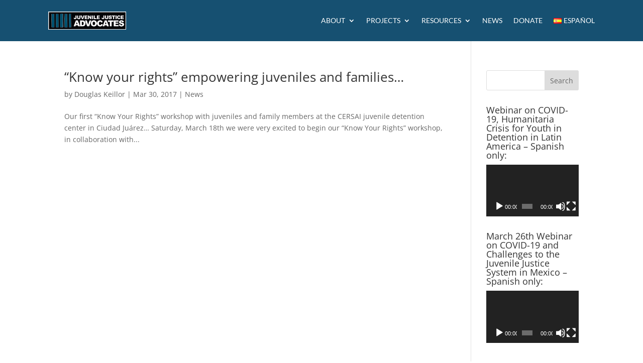

--- FILE ---
content_type: text/css
request_url: https://www.jjadvocates.org/wp-content/et-cache/global/et-divi-customizer-global.min.css?ver=1765203400
body_size: 4940
content:
body,.et_pb_column_1_2 .et_quote_content blockquote cite,.et_pb_column_1_2 .et_link_content a.et_link_main_url,.et_pb_column_1_3 .et_quote_content blockquote cite,.et_pb_column_3_8 .et_quote_content blockquote cite,.et_pb_column_1_4 .et_quote_content blockquote cite,.et_pb_blog_grid .et_quote_content blockquote cite,.et_pb_column_1_3 .et_link_content a.et_link_main_url,.et_pb_column_3_8 .et_link_content a.et_link_main_url,.et_pb_column_1_4 .et_link_content a.et_link_main_url,.et_pb_blog_grid .et_link_content a.et_link_main_url,body .et_pb_bg_layout_light .et_pb_post p,body .et_pb_bg_layout_dark .et_pb_post p{font-size:14px}.et_pb_slide_content,.et_pb_best_value{font-size:15px}.container,.et_pb_row,.et_pb_slider .et_pb_container,.et_pb_fullwidth_section .et_pb_title_container,.et_pb_fullwidth_section .et_pb_title_featured_container,.et_pb_fullwidth_header:not(.et_pb_fullscreen) .et_pb_fullwidth_header_container{max-width:1082px}.et_boxed_layout #page-container,.et_boxed_layout.et_non_fixed_nav.et_transparent_nav #page-container #top-header,.et_boxed_layout.et_non_fixed_nav.et_transparent_nav #page-container #main-header,.et_fixed_nav.et_boxed_layout #page-container #top-header,.et_fixed_nav.et_boxed_layout #page-container #main-header,.et_boxed_layout #page-container .container,.et_boxed_layout #page-container .et_pb_row{max-width:1242px}@media only screen and (min-width:1352px){.et_pb_row{padding:27px 0}.et_pb_section{padding:54px 0}.single.et_pb_pagebuilder_layout.et_full_width_page .et_post_meta_wrapper{padding-top:81px}.et_pb_fullwidth_section{padding:0}}.contenedor-map{display:flex;justify-content:center;align-items:center}.tf-sh-9a689f2fc67a7368c653ae4d426b4f31 .fw-fade-slider .item{height:90vh}#library-webinar .imagen-layout{background:url(https://www.jjadvocates.org/wp-content/uploads/2020/03/Captura-de-pantalla-2020-03-04-a-las-11.51.50.png);background-size:cover;background-position:center}#from-library .imagen-layout{background:url(https://www.jjadvocates.org/wp-content/uploads/2020/02/children-in-pretrial-detention.jpg);background-size:cover;background-position:center}#de-libreria .imagen-layout{background:url(https://www.jjadvocates.org/wp-content/uploads/2020/03/children-in-pretrial-detention-esp.jpg);background-size:cover;background-position:center}.fw-footer-widgets{padding-top:60px;padding-bottom:60px}.jjai-footer-social img{width:35px;margin-right:20px}.jjai-copy-1{font-size:18px;font-weight:700}.jjai-copy-2{font-size:14px}.fw-fade-slider .carousel-indicators{left:50%;top:100%}.fw-fade-slider .carousel-indicators li{display:inline-block;margin-bottom:5px;width:12px;height:12px;border-color:rgba(255,255,255,0.5)}.fw-fade-slider-content-align-left div .fw-fade-slide-text-wrap{padding:0 200px 0 15px!important}.fw-fade-slider-content-align-right div .fw-fade-slide-text-wrap{padding:0 15px 0 380px!important}.contenedor-layout{width:100%;display:table}.letras-layout{padding:40px 30px;background-color:#e8f2f8}.letras-layout h3{text-align:center}.imagen-layout{width:50%;display:table-cell}#chiapas-project .imagen-layout{background:url(https://www.jjadvocates.org/wp-content/uploads/2022/02/Entrega-de-Kit-de-enseres-para-el-CIEA-Villa-Crisol-Chiapas..jpg);background-size:cover;background-position:center}#chihuahua-project .imagen-layout{background:url(https://www.jjadvocates.org/wp-content/uploads/2020/02/Chihuahua-1.jpg);background-size:cover;background-position:center}#cdmx-project .imagen-layout{background:url(https://www.jjadvocates.org/wp-content/uploads/2020/02/2019-september-cdmx-2.jpg);background-size:cover;background-position:center}#guerrero-project .imagen-layout{background:url(https://www.jjadvocates.org/wp-content/uploads/2020/02/2018-noviembre-guerrero.jpg);background-size:cover;background-position:center}#durango-project .imagen-layout{background:url(https://www.jjadvocates.org/wp-content/uploads/2020/02/durango-1.jpg);background-size:cover;background-position:right}.separador2{width:30%;margin:20px auto;border-style:solid;border-width:1px;border-color:#b5bfc4}#give-form-725-wrap .form.give-form legend,#give-form-725 form[id*="give-form"] legend,#give-form-725 [id*="give-form"] .give-form-title,#give-form-725 form.give-form .give-form-title{font-family:Lato}#give-form-725-wrap label,#give-form-725 #give-payment-mode-wrap legend,#give-form-725 #give_purchase_form_wrap legend,#give-form-725 .give-custom-amount-text,#give-form-725 .custom-checkbox label,#give-form-725 .custom-radio label,#give-form-725 #give_offline_payment_info{font-family:Lato;color:#333333}#give-form-725-wrap .give-btn,#give-form-738 .give-btn{color:white;width:30%;margin:20px 0}form.give-form legend,form[id*="give-form"] legend,[id*="give-form"] .give-form-title,form.give-form .give-form-title{color:#145071}.postlist.postlist-grid .post.post-list-type-1{margin-bottom:0}.single .post.post-details .entry-header .wrap-entry-meta .cat-links a{color:#145071!important}.jjai-listas i{color:#e84e0f}.fw-iconbox-1 .fw-iconbox-image{margin-bottom:0}.contenedor-beliefs{display:flex;text-align:center}.recuadro-beliefs{padding:40px 20px;margin:15px;width:50%;color:#ffffff;background-color:#145071;border-style:solid;border-width:20px;border-color:#e8f2f8}.recuadro-beliefs h3{color:#ffffff}.separador{width:30%;margin:20px auto;border-style:solid;border-width:1px;border-color:#ffffff}.fw-wrap-col-inner{position:relative}.fw-site-navigation ul li a::after{background:none}.fw-footer-menu ul li a::after{background:none}.mm-menu{mm-color-background:none}.brz.brz:not(.brz-ed) .select2-selection__arrow{right:5%}.mm-listview .mm-next{background:rgba(3,2,1,0);right:0px;top:2px}.mm-counter{visibility:hidden}em.mm-counter+a.mm-next{width:400px}.mm-listview .mm-next:before{border-left-width:0}.header-1 .fw-header-main .fw-container{padding-top:25px;padding-bottom:25px}.fw-header .fw-header-main{text-align:left}.mm-prev:before,.mm-arrow:after{width:10px;height:10px;border-width:3px 0px 0px 3px}.mm-next:after{width:10px;height:10px;border-width:0 3px 3px 0}.fw-site-navigation ul li a{text-transform:uppercase}.fw-section-space-md .fw-main-row-custom .fw-container,.fw-section-space-md .fw-main-row .fw-container,.fw-section-space-md .fw-main-row-custom .fw-container-fluid,.fw-section-space-md .fw-main-row .fw-container-fluid{padding-top:75px;padding-bottom:50px}.fw-footer-widgets .widget-title{font-family:'Lato';font-weight:700;font-style:normal;color:#ffffff;font-size:17px;margin-bottom:16px}.widget_nav_menu ul li a{font-family:Lato;font-size:13px;font-weight:300;font-style:normal;line-height:26px;letter-spacing:0.5px}.widget{margin-bottom:20px}.single .post.post-details .entry-header .wrap-entry-meta .cat-links a{color:#ffd52d}.single .post.post-details .entry-header .wrap-entry-meta .cat-links a:hover{color:#1e414e}.espacio-tl{height:20px}.image-timeline{height:200px;width:100%;margin:10px 0;background-size:cover}.image-2015{background-image:url("https://www.jjadvocates.org/wp-content/uploads/2020/02/2015-JJAI.jpg");background-position:right}.image-2015-2{background-image:url("https://www.jjadvocates.org/wp-content/uploads/2020/02/visit-day-jjadvocates.jpg");background-position:center}.image-2016{background-image:url("https://www.jjadvocates.org/wp-content/uploads/2020/02/2016-Chihuahua.jpg");background-position:center}.image-2016-2{background-image:url("https://www.jjadvocates.org/wp-content/uploads/2020/02/jjadvocates-help.jpg");background-position:center}.image-2017{background-image:url("https://www.jjadvocates.org/wp-content/uploads/2020/02/2017-empower.jpg");background-position:center}.image-2018{background-image:url("https://www.jjadvocates.org/wp-content/uploads/2020/02/2018-global-study.jpg");background-position:center}.image-2018-2{background-image:url("https://www.jjadvocates.org/wp-content/uploads/2020/02/2018-noviembre-guerrero.jpg");background-position:center}.image-2019{background-image:url("https://www.jjadvocates.org/wp-content/uploads/2020/02/2019-durango.jpg");background-position:center}.image-2019-2{background-image:url("https://www.jjadvocates.org/wp-content/uploads/2020/02/2019-september-cdmx-2.jpg");background-position:center}.tl-timeline{position:relative;max-width:1200px;margin:0 auto}.arrow_box{position:relative}.arrow_box:after{left:50%;border:solid transparent;content:" ";position:absolute;border-top-color:#e84e0f;border-width:15px;margin-left:-15px}.tl-timeline::after{content:'';position:absolute;width:6px;background-color:#e84e0f;top:0;bottom:0;left:50%;margin-left:-3px}.tl-container{padding:10px 40px;position:relative;background-color:inherit;width:50%}.tl-container::after{content:'';position:absolute;width:20px;height:20px;right:-10px;background-color:#e84e0f;top:20px;border-radius:50%;z-index:1}.tl-left{left:0}.tl-right{left:50%}.tl-left::before{content:" ";height:0;position:absolute;top:22px;width:0;z-index:1;right:30px;border:medium solid #e8f2f8;border-width:10px 0 10px 10px;border-color:transparent transparent transparent #e8f2f8}.tl-right::before{content:" ";height:0;position:absolute;top:22px;width:0;z-index:1;left:30px;border:medium solid #e8f2f8;border-width:10px 10px 10px 0;border-color:transparent #e8f2f8 transparent transparent}.tl-right::after{left:-10px}.tl-content{padding:20px 30px;background-color:#e8f2f8;position:relative}@media screen and (max-width:900px){.tl-timeline::after{left:28px}.arrow_box:after{bottom:100%;left:28px}.tl-container{width:100%;padding-left:70px;padding-right:25px}.tl-container::before{left:60px;border:medium solid #e8f2f8;border-width:10px 10px 10px 0;border-color:transparent #e8f2f8 transparent transparent}.tl-left::after,.tl-right::after{left:18px}.tl-right{left:0%}}.map-mex-container{padding-top:30px;text-align:center;width:100%;background:#ffffff}.map-base{fill:#7AA9B6}.map-df{stroke:#ffffff;stroke-width:.5;stroke-linejoin:miter;stroke-miterlimit:3;stroke-dasharray:none;stroke-opacity:1}.map-tag{fill:#e84e0f}.map-font{font-size:14px;font-style:normal;fill:#ffffff;font-family:"Helvetica Neue",Helvetica,Arial,"sans-serif"}.map-gris{fill:#6c8393}.map-but{fill:#145071}.map-but:hover{fill:#4e93ae}@media screen and (max-width:991px){.jjai-latest-news .fw-col-md-4{width:100%}.espacio-tl{height:0}.contenedor-beliefs{display:block}.recuadro-beliefs{margin:20px 0;width:100%}.jjai-boton .text-right{text-align:center}.contenedor-layout{display:block}.imagen-layout{width:100%;display:block;height:300px}.fw-fade-slider-content-align-left div .fw-fade-slide-text-wrap,.fw-fade-slider-content-align-right div .fw-fade-slide-text-wrap{padding:0 15px!important}}@media screen and (max-width:767px){.fw-heading.fw-heading-left{text-align:center}#give-form-725-wrap .give-btn,#give-form-738 .give-btn{color:white;width:100%;margin:20px 0}.jjai-latest-news .fw-col-md-4{width:100%!important}}.dv-dropdown div.list div.item:hover{color:#000;background-color:#145071}.vertical-tabs6{border:none}.vertical-tabs6 ul.et_pb_tabs_controls{float:right;width:30%;margin-left:3%;background:transparent}.vertical-tabs6 ul.et_pb_tabs_controls:after{content:none}.vertical-tabs6 .et_pb_tabs_controls li{width:100%;border-right:none;background:rgba(244,244,244,0.5);margin-bottom:10px}.vertical-tabs6 .et_pb_tabs_controls li.et_pb_tab_active{background:#ececec}.vertical-tabs6 .et_pb_tabs_controls li a{padding:10px}.vertical-tabs6 .et_pb_tabs_controls li.et_pb_tab_active a{color:#3339ff!important}.vertical-tabs6 .et_pb_tabs_controls li a:before{font-family:ETmodules;padding-right:5px}.vertical-tabs6 .et_pb_tabs_controls li:nth-child(1) a:before{content:'e104'}.vertical-tabs6 .et_pb_tabs_controls li:nth-child(2) a:before{content:'e0e9'}.vertical-tabs6 .et_pb_tabs_controls li:nth-child(3) a:before{content:'e109'}.vertical-tabs6 .et_pb_tabs_controls li:nth-child(4) a:before{content:'e0ec'}.vertical-tabs6 .et_pb_tab{padding:0}.vertical-tabs6 .et_pb_tab_content{background:#ececec;display:flex;flex-wrap:wrap;padding:20px}@media(max-width:767px){.vertical-tabs6 ul.et_pb_tabs_controls{width:100%;margin-bottom:30px;margin-right:0}.vertical-tabs6 .et_pb_tabs_controls li{border-bottom:none}.vertical-tabs6 .et_pb_tab{}}.rowG{display:flex;padding:5px;flex-wrap:wrap;box-sizing:border-box;margin:0;padding:0}.columnG{flex:25%;padding:5px;box-sizing:border-box}.columnG img{margin-top:5px;width:100%}@media (max-width:800px){.columnG{flex:50%}}@media (max-width:600px){.columnG{flex:100%}}.cf-container{display:-ms-flexbox;display:flex;-ms-flex-wrap:wrap;flex-wrap:wrap;margin-right:-5px;margin-left:-5px}.cf-col-1,.cf-col-2,.cf-col-3,.cf-col-4,.cf-col-5,.cf-col-6,.cf-col-7,.cf-col-8,.cf-col-9,.cf-col-10,.cf-col-11,.cf-col-12{position:relative;width:100%;min-height:1px;padding-right:5px;padding-left:5px}@media (min-width:576px){.cf-col-1{-ms-flex:0 0 8.333333%;flex:0 0 8.333333%;max-width:8.333333%}.cf-push-1{margin-left:8.333333%}.cf-col-2{-ms-flex:0 0 16.66667%;flex:0 0 16.66667%;max-width:16.66667%}.cf-push-2{margin-left:16.66667%}.cf-col-3{-ms-flex:0 0 25%;flex:0 0 25%;max-width:25%}.cf-push-3{margin-left:25%}.cf-col-4{-ms-flex:0 0 33.33333%;flex:0 0 33.33333%;max-width:33.33333%}.cf-push-4{margin-left:33.33333%}.cf-col-5{-ms-flex:0 0 41.66667%;flex:0 0 41.66667%;max-width:41.66667%}.cf-push-5{margin-left:41.66667%}.cf-col-6{-ms-flex:0 0 50%;flex:0 0 50%;max-width:50%}.cf-push-6{margin-left:50%}.cf-col-7{-ms-flex:0 0 58.33333%;flex:0 0 58.33333%;max-width:58.33333%}.cf-push-7{margin-left:58.33333%}.cf-col-8{-ms-flex:0 0 66.66667%;flex:0 0 66.66667%;max-width:66.66667%}.cf-push-8{margin-left:66.66667%}.cf-col-9{-ms-flex:0 0 75%;flex:0 0 75%;max-width:75%}.cf-push-9{margin-left:75%}.cf-col-10{-ms-flex:0 0 83.33333%;flex:0 0 83.33333%;max-width:83.33333%}.cf-push-10{margin-left:83.33333%}.cf-col-11{-ms-flex:0 0 91.66667%;flex:0 0 91.66667%;max-width:91.66667%}.cf-push-11{margin-left:91.66667%}.cf-col-12{-ms-flex:0 0 100%;flex:0 0 100%;max-width:100%}}#top-menu li li a{padding:6px 2px}ul.et_mobile_menu li.menu-item-has-children .mobile-toggle,ul.et_mobile_menu li.page_item_has_children .mobile-toggle,.et-db #et-boc .et-l ul.et_mobile_menu li.menu-item-has-children .mobile-toggle,.et-db #et-boc .et-l ul.et_mobile_menu li.page_item_has_children .mobile-toggle{width:44px;height:100%;padding:0px!important;max-height:44px;position:absolute;right:0px;top:0px;z-index:999;background-color:transparent}ul.et_mobile_menu>li.menu-item-has-children,ul.et_mobile_menu>li.page_item_has_children,ul.et_mobile_menu>li.menu-item-has-children .sub-menu li.menu-item-has-children,.et-db #et-boc .et-l ul.et_mobile_menu>li.menu-item-has-children,.et-db #et-boc .et-l ul.et_mobile_menu>li.page_item_has_children,.et-db #et-boc .et-l ul.et_mobile_menu>li.menu-item-has-children .sub-menu li.menu-item-has-children{position:relative}.et_mobile_menu .menu-item-has-children>a,.et-db #et-boc .et-l .et_mobile_menu .menu-item-has-children>a{background-color:transparent}ul.et_mobile_menu .menu-item-has-children .sub-menu,#main-header ul.et_mobile_menu .menu-item-has-children .sub-menu,.et-db #et-boc .et-l ul.et_mobile_menu .menu-item-has-children .sub-menu,.et-db #main-header ul.et_mobile_menu .menu-item-has-children .sub-menu{display:none!important;visibility:hidden!important}ul.et_mobile_menu .menu-item-has-children .sub-menu.visible,#main-header ul.et_mobile_menu .menu-item-has-children .sub-menu.visible,.et-db #et-boc .et-l ul.et_mobile_menu .menu-item-has-children .sub-menu.visible,.et-db #main-header ul.et_mobile_menu .menu-item-has-children .sub-menu.visible{display:block!important;visibility:visible!important}ul.et_mobile_menu li.menu-item-has-children .mobile-toggle,.et-db #et-boc .et-l ul.et_mobile_menu li.menu-item-has-children .mobile-toggle{text-align:center;opacity:1}ul.et_mobile_menu li.menu-item-has-children .mobile-toggle::after,.et-db #et-boc .et-l ul.et_mobile_menu li.menu-item-has-children .mobile-toggle::after{top:10px;position:relative;font-family:"ETModules";content:'3';color:#3665db;background:#f0f3f6;border-radius:50px;padding:3px}ul.et_mobile_menu li.menu-item-has-children.dt-open>.mobile-toggle::after,.et-db #et-boc .et-l ul.et_mobile_menu li.menu-item-has-children.dt-open>.mobile-toggle::after{content:'2'}.et_pb_menu_0.et_pb_menu .et_mobile_menu:after{position:absolute;right:5%;margin-left:-20px;top:-14px;width:0;height:0;content:'';border-left:20px solid transparent;border-right:20px solid transparent;border-bottom:20px solid #ffffff}.et_mobile_menu{position:absolute;left:0;padding:5%;background:#fff;width:100%;visibility:visible;opacity:1;display:none;z-index:9999;border-radius:10px;border-top:3px solid #02AA95;box-shadow:0 2px 5px rgb(0 0 0 / 10%);-moz-box-shadow:0 2px 5px rgba(0,0,0,.1);-webkit-box-shadow:0 2px 5px rgb(0 0 0 / 10%)}.page-id-18322 h1.entry-title.main_title{display:none}.learndash-wrapper .ld-focus .ld-focus-main .ld-focus-content{width:100%;padding:2.5em;max-width:100%}.ld-focus.ld-focus-initial-transition.ld-focus-position-defaultdiv#et-boc{width:100%}.ld-focus-main{width:100%!important;margin:0!important}.learndash-wrapper .ld-login-modal .ld-login-modal-form .login-username:before,.learndash-wrapper .ld-login-modal .ld-login-modal-form .login-password:before{top:40px}.learndash-wrapper .ld-login-modal .ld-login-field,.learndash-wrapper .ld-login-modal .ld-password-field,.learndash-wrapper .ld-login-modal input[type=email],.learndash-wrapper .ld-login-modal input[type=password],.learndash-wrapper .ld-login-modal input[type=text]{color:black;font-weight:500}.learndash-wrapper.learndash-wrapper-login-modal.ld-modal-open{font-family:'Lato'}.ld-focus-sidebar{display:none!important}.learndash-wrapper.learndash-wrapper--lesson{display:flex;flex-direction:column}.learndash-wrapper.learndash-wrap.learndash-shortcode-wrap{order:1}.ld-tabs.ld-tab-count-1{order:2}.ld-alert.ld-alert-success.ld-alert--step-completed{order:1;background:#bbddbb!important;border-color:green;color:black;font-weight:700}.learndash-wrapper--lesson>div:last-of-type{order:4}.ld-alert.ld-alert-success.ld-alert--step-completed a.ld-button{background:#E84E0F;color:white!important;text-transform:uppercase}.learndash-wrapper .ld-alert-success .ld-alert-icon{background:#008001!important;color:white}.ld-accordion__item-attribute-icon--progress{color:#008001!important}.ld-accordion__section.ld-accordion__section--lessons{padding:8px}a.ld-accordion__item-title.ld-accordion__item-title--lesson::before{content:"View Course";position:absolute!important;right:-16%;bottom:0;background:#e84e0e;padding:4px 16px;border-radius:16px;color:white;transition:background-color 0.3s ease}a.ld-accordion__item-title.ld-accordion__item-title--lesson:hover::before{background-color:#798baf}.learndash-wrapper .ld-button:hover:not([disabled]):not(.ld-button-transparent):not(.ld--ignore-inline-css),#learndash-tooltips .ld-tooltip:after,#learndash-tooltips .ld-tooltip,.ld-tooltip:not(.ld-tooltip--modern) [role="tooltip"],.learndash-wrapper .ld-primary-background,.learndash-wrapper .btn-join:not(.ld--ignore-inline-css),.learndash-wrapper #btn-join:not(.ld--ignore-inline-css),.learndash-wrapper .ld-button:not([disabled]):not(.ld-button-reverse):not(.ld-button-transparent):not(.ld--ignore-inline-css),.learndash-wrapper .ld-expand-button:not([disabled]),.learndash-wrapper .wpProQuiz_content .wpProQuiz_button:not([disabled]):not(.wpProQuiz_button_reShowQuestion):not(.wpProQuiz_button_restartQuiz),.learndash-wrapper .wpProQuiz_content .wpProQuiz_button2:not([disabled]),.learndash-wrapper .ld-focus .ld-focus-sidebar .ld-course-navigation-heading,.learndash-wrapper .ld-focus-comments .form-submit #submit,.learndash-wrapper .ld-login-modal input[type='submit']:not([disabled]),.learndash-wrapper .ld-login-modal .ld-login-modal-register:not([disabled]),.learndash-wrapper .wpProQuiz_content .wpProQuiz_certificate a.btn-blue:not([disabled]),.learndash-wrapper .ld-focus .ld-focus-header .ld-user-menu .ld-user-menu-items a:not([disabled]),#wpProQuiz_user_content table.wp-list-table thead th,#wpProQuiz_overlay_close:not([disabled]),.learndash-wrapper .ld-expand-button.ld-button-alternate:not([disabled]) .ld-icon{background-color:#e84e0f!important;color:white}a.ld-item-name{position:relative}.ld-item-list-item-preview a::before{content:"View Course";position:absolute!important;right:8px;bottom:3px;background:#e84e0e;padding:2px 8px;border-radius:16px;color:white;font-weight:700;font-size:12px;transition:background-color 0.3s ease}html[lang="es-ES"] .ld-item-list-item-preview a::before,html[lang="es-ES"] a.ld-accordion__item-title.ld-accordion__item-title--lesson::before{content:"Ver Curso"}.ld-item-list-item-preview a:hover::before{background-color:#798baf}.learndash-course-grid .items-wrapper .grid-2 .thumbnail img,.ld-tab-bar__panel .ld-featured-image{object-fit:cover;max-height:200px!important}.ld-accordion__item-title-wrapper.ld-tooltip.ld-tooltip--modern.ld-tooltip--initialized a.ld-accordion__item-title.ld-accordion__item-title--lesson::before,.ld-accordion__item-title-wrapper.ld-tooltip.ld-tooltip--modern.ld-tooltip--initialized a.ld-accordion__item-title.ld-accordion__item-title--lesson:hover::before{right:0;visibility:hidden}.ld-enrollment__join{align-items:center!important}.ld-enrollment__join .ld-enrollment__join-button,.ld-enrollment__join .ld-enrollment__join-button:active,.ld-enrollment__join .ld-enrollment__join-button:focus,.ld-enrollment__join .ld-enrollment__join-button:focus-visible,.ld-enrollment__join .ld-enrollment__join-button:focus-within,.ld-enrollment__join .ld-enrollment__join-button:hover{background:#145071!important}.et_pb_post_content_0_tb_body.et_pb_post_content a.ld-enrollment__join-button,.et_pb_post_content_0_tb_body.et_pb_post_content a.ld-enrollment__join-button:hover{color:white!important}.page-id-18825 .main_title{font-weight:700;text-align:center}section.ld-enrollment__pricing.ld-enrollment__pricing--free,aside.ld-layout__sidebar .ld-details,.ld-registration-order{display:none!important}.ld-registration__wrapper--has-order.ld-breakpoint--medium .ld-registration__form,.ld-breakpoint--medium .ld-registration-order__return-wrapper{width:100%;max-width:100%!important;flex:auto!important;border:none!important}input#edit_profile{background:#e84e0e;padding:12px 24px;border-radius:8px;color:white;font-size:24px;font-weight:700;transition:background-color 0.3s ease;line-height:1;border:none;cursor:pointer}p.form-submit{text-align:center}.wppb-user-forms input:not([type="button"]):not([type="reset"]):not([type="submit"]):not([type="file"]):not([value="agree"]),.wppb-user-forms select,.wppb-user-forms textarea{padding:8px;border:2px solid black;border-radius:8px;color:black}.ld-alert.ld-alert-success.ld-alert-certificate a.ld-button{color:white!important}a.ld-certificate-link:before{visibility:hidden}input#edit_profile:hover{background:#b73e0b}.button-back a{color:#FFFFFF!important;border-width:0px!important;border-radius:40px;font-size:16px;font-family:'Montserrat',Helvetica,Arial,Lucida,sans-serif!important;font-weight:600!important;text-transform:uppercase!important;background-color:#E84E0F;padding:8px 30px;transition:0.3s all ease-in-out}.button-back a:hover{background-color:#798baf!important}.page-id-18825 h1.entry-title,.page-id-18979 h1.entry-title{display:none}.page-id-18825 h1.wp-block-heading,.page-id-18979 h1.wp-block-heading{padding:16px 0 32px}input#btn-join{margin-bottom:7px!Important}.learndash-wrapper .ld-expand-button.ld-button-alternate .ld-text{color:white!important}a.ld-logout.ld-logout.ld-login-text.ld-login-button.ld-button{display:block;width:100%;margin:auto}@media screen and (max-width:980px){.ld-item-list-item-preview a::before{visibility:hidden}a.ld-accordion__item-title.ld-accordion__item-title--lesson::before{right:auto;top:-36px;bottom:auto;left:50%;transform:translatex(-50%)}}

--- FILE ---
content_type: text/css
request_url: https://www.jjadvocates.org/wp-content/et-cache/taxonomy/post_tag/128/et-divi-dynamic-tb-16740-tb-16735-late.css
body_size: 773
content:
@font-face{font-family:ETmodules;font-display:block;src:url(//www.jjadvocates.org/wp-content/themes/Divi/core/admin/fonts/modules/social/modules.eot);src:url(//www.jjadvocates.org/wp-content/themes/Divi/core/admin/fonts/modules/social/modules.eot?#iefix) format("embedded-opentype"),url(//www.jjadvocates.org/wp-content/themes/Divi/core/admin/fonts/modules/social/modules.woff) format("woff"),url(//www.jjadvocates.org/wp-content/themes/Divi/core/admin/fonts/modules/social/modules.ttf) format("truetype"),url(//www.jjadvocates.org/wp-content/themes/Divi/core/admin/fonts/modules/social/modules.svg#ETmodules) format("svg");font-weight:400;font-style:normal}
.et-waypoint.et_pb_animation_off,.et-waypoint:not(.et_pb_counters).et_pb_animation_off,.et_pb_animation_off{opacity:1}.et-waypoint.et_pb_animation_left.et-animated,.et_pb_animation_left.et-animated{opacity:1;-webkit-animation:fadeLeft 1s cubic-bezier(.77,0,.175,1) 1;animation:fadeLeft 1s cubic-bezier(.77,0,.175,1) 1}.et-waypoint.et_pb_animation_right.et-animated,.et_pb_animation_right.et-animated{opacity:1;-webkit-animation:fadeRight 1s cubic-bezier(.77,0,.175,1) 1;animation:fadeRight 1s cubic-bezier(.77,0,.175,1) 1}.et-waypoint.et_pb_animation_top.et-animated,.et_pb_animation_top.et-animated{opacity:1;-webkit-animation:fadeTop 1s cubic-bezier(.77,0,.175,1) 1;animation:fadeTop 1s cubic-bezier(.77,0,.175,1) 1}.et-waypoint.et_pb_animation_bottom.et-animated,.et_pb_animation_bottom.et-animated{opacity:1;-webkit-animation:fadeBottom 1s cubic-bezier(.77,0,.175,1) 1;animation:fadeBottom 1s cubic-bezier(.77,0,.175,1) 1}.et-waypoint.et_pb_animation_fade_in.et-animated,.et_pb_animation_fade_in.et-animated{opacity:1;-webkit-animation:fadeIn 1s cubic-bezier(.77,0,.175,1) 1;animation:fadeIn 1s cubic-bezier(.77,0,.175,1) 1}@media (max-width:980px){.et-waypoint.et_pb_animation_off_tablet,.et-waypoint:not(.et_pb_counters).et_pb_animation_off_tablet,.et_pb_animation_off_tablet{opacity:1;-webkit-animation:none;animation:none}.et-waypoint.et_pb_animation_left_tablet.et-animated,.et_pb_animation_left_tablet.et-animated{opacity:1;-webkit-animation:fadeLeft 1s cubic-bezier(.77,0,.175,1) 1;animation:fadeLeft 1s cubic-bezier(.77,0,.175,1) 1}.et-waypoint.et_pb_animation_right_tablet.et-animated,.et_pb_animation_right_tablet.et-animated{opacity:1;-webkit-animation:fadeRight 1s cubic-bezier(.77,0,.175,1) 1;animation:fadeRight 1s cubic-bezier(.77,0,.175,1) 1}.et-waypoint.et_pb_animation_top_tablet.et-animated,.et_pb_animation_top_tablet.et-animated{opacity:1;-webkit-animation:fadeTop 1s cubic-bezier(.77,0,.175,1) 1;animation:fadeTop 1s cubic-bezier(.77,0,.175,1) 1}.et-waypoint.et_pb_animation_bottom_tablet.et-animated,.et_pb_animation_bottom_tablet.et-animated{opacity:1;-webkit-animation:fadeBottom 1s cubic-bezier(.77,0,.175,1) 1;animation:fadeBottom 1s cubic-bezier(.77,0,.175,1) 1}.et-waypoint.et_pb_animation_fade_in_tablet.et-animated,.et_pb_animation_fade_in_tablet.et-animated{opacity:1;-webkit-animation:fadeIn 1s cubic-bezier(.77,0,.175,1) 1;animation:fadeIn 1s cubic-bezier(.77,0,.175,1) 1}}@media (max-width:767px){.et-waypoint.et_pb_animation_off_phone,.et-waypoint:not(.et_pb_counters).et_pb_animation_off_phone,.et_pb_animation_off_phone{opacity:1;-webkit-animation:none;animation:none}.et-waypoint.et_pb_animation_left_phone.et-animated,.et_pb_animation_left_phone.et-animated{opacity:1;-webkit-animation:fadeLeft 1s cubic-bezier(.77,0,.175,1) 1;animation:fadeLeft 1s cubic-bezier(.77,0,.175,1) 1}.et-waypoint.et_pb_animation_right_phone.et-animated,.et_pb_animation_right_phone.et-animated{opacity:1;-webkit-animation:fadeRight 1s cubic-bezier(.77,0,.175,1) 1;animation:fadeRight 1s cubic-bezier(.77,0,.175,1) 1}.et-waypoint.et_pb_animation_top_phone.et-animated,.et_pb_animation_top_phone.et-animated{opacity:1;-webkit-animation:fadeTop 1s cubic-bezier(.77,0,.175,1) 1;animation:fadeTop 1s cubic-bezier(.77,0,.175,1) 1}.et-waypoint.et_pb_animation_bottom_phone.et-animated,.et_pb_animation_bottom_phone.et-animated{opacity:1;-webkit-animation:fadeBottom 1s cubic-bezier(.77,0,.175,1) 1;animation:fadeBottom 1s cubic-bezier(.77,0,.175,1) 1}.et-waypoint.et_pb_animation_fade_in_phone.et-animated,.et_pb_animation_fade_in_phone.et-animated{opacity:1;-webkit-animation:fadeIn 1s cubic-bezier(.77,0,.175,1) 1;animation:fadeIn 1s cubic-bezier(.77,0,.175,1) 1}}
@font-face{font-family:FontAwesome;font-style:normal;font-weight:400;font-display:block;src:url(//www.jjadvocates.org/wp-content/themes/Divi/core/admin/fonts/fontawesome/fa-regular-400.eot);src:url(//www.jjadvocates.org/wp-content/themes/Divi/core/admin/fonts/fontawesome/fa-regular-400.eot?#iefix) format("embedded-opentype"),url(//www.jjadvocates.org/wp-content/themes/Divi/core/admin/fonts/fontawesome/fa-regular-400.woff2) format("woff2"),url(//www.jjadvocates.org/wp-content/themes/Divi/core/admin/fonts/fontawesome/fa-regular-400.woff) format("woff"),url(//www.jjadvocates.org/wp-content/themes/Divi/core/admin/fonts/fontawesome/fa-regular-400.ttf) format("truetype"),url(//www.jjadvocates.org/wp-content/themes/Divi/core/admin/fonts/fontawesome/fa-regular-400.svg#fontawesome) format("svg")}@font-face{font-family:FontAwesome;font-style:normal;font-weight:900;font-display:block;src:url(//www.jjadvocates.org/wp-content/themes/Divi/core/admin/fonts/fontawesome/fa-solid-900.eot);src:url(//www.jjadvocates.org/wp-content/themes/Divi/core/admin/fonts/fontawesome/fa-solid-900.eot?#iefix) format("embedded-opentype"),url(//www.jjadvocates.org/wp-content/themes/Divi/core/admin/fonts/fontawesome/fa-solid-900.woff2) format("woff2"),url(//www.jjadvocates.org/wp-content/themes/Divi/core/admin/fonts/fontawesome/fa-solid-900.woff) format("woff"),url(//www.jjadvocates.org/wp-content/themes/Divi/core/admin/fonts/fontawesome/fa-solid-900.ttf) format("truetype"),url(//www.jjadvocates.org/wp-content/themes/Divi/core/admin/fonts/fontawesome/fa-solid-900.svg#fontawesome) format("svg")}@font-face{font-family:FontAwesome;font-style:normal;font-weight:400;font-display:block;src:url(//www.jjadvocates.org/wp-content/themes/Divi/core/admin/fonts/fontawesome/fa-brands-400.eot);src:url(//www.jjadvocates.org/wp-content/themes/Divi/core/admin/fonts/fontawesome/fa-brands-400.eot?#iefix) format("embedded-opentype"),url(//www.jjadvocates.org/wp-content/themes/Divi/core/admin/fonts/fontawesome/fa-brands-400.woff2) format("woff2"),url(//www.jjadvocates.org/wp-content/themes/Divi/core/admin/fonts/fontawesome/fa-brands-400.woff) format("woff"),url(//www.jjadvocates.org/wp-content/themes/Divi/core/admin/fonts/fontawesome/fa-brands-400.ttf) format("truetype"),url(//www.jjadvocates.org/wp-content/themes/Divi/core/admin/fonts/fontawesome/fa-brands-400.svg#fontawesome) format("svg")}
.et_overlay{z-index:-1;position:absolute;top:0;left:0;display:block;width:100%;height:100%;background:hsla(0,0%,100%,.9);opacity:0;pointer-events:none;-webkit-transition:all .3s;transition:all .3s;border:1px solid #e5e5e5;-webkit-box-sizing:border-box;box-sizing:border-box;-webkit-backface-visibility:hidden;backface-visibility:hidden;-webkit-font-smoothing:antialiased}.et_overlay:before{color:#2ea3f2;content:"\E050";position:absolute;top:50%;left:50%;-webkit-transform:translate(-50%,-50%);transform:translate(-50%,-50%);font-size:32px;-webkit-transition:all .4s;transition:all .4s}.et_portfolio_image,.et_shop_image{position:relative;display:block}.et_pb_has_overlay:not(.et_pb_image):hover .et_overlay,.et_portfolio_image:hover .et_overlay,.et_shop_image:hover .et_overlay{z-index:3;opacity:1}#ie7 .et_overlay,#ie8 .et_overlay{display:none}.et_pb_module.et_pb_has_overlay{position:relative}.et_pb_module.et_pb_has_overlay .et_overlay,article.et_pb_has_overlay{border:none}